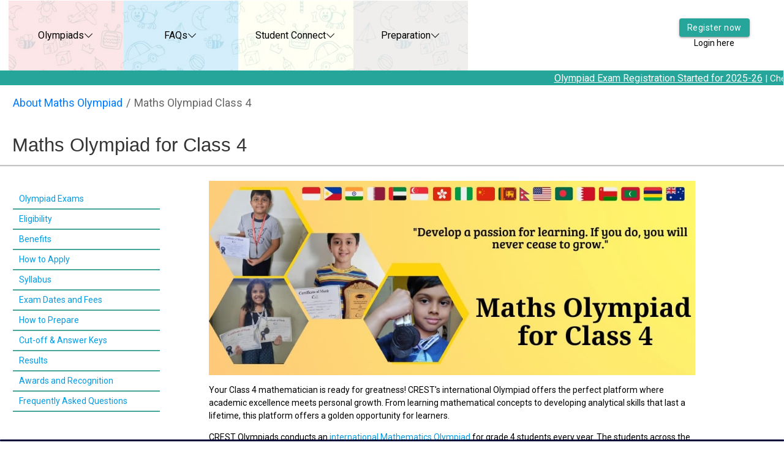

--- FILE ---
content_type: text/html; charset=UTF-8
request_url: https://www.crestolympiads.com/maths-olympiad-cmo/class-4
body_size: 19424
content:
<link rel="stylesheet" href="https://www.crestolympiads.com/assets/css/breadcrumb.css">

<!DOCTYPE html>
<html lang="en">
    <head>
        <!-- Global site tag (gtag.js) - Google Analytics -->
        <script async src="https://www.googletagmanager.com/gtag/js?id=UA-119742610-1"></script>
        <script src="https://code.jquery.com/jquery-3.6.0.min.js"></script>

        <script>
            window.dataLayer = window.dataLayer || [];
            function gtag() {
                dataLayer.push(arguments);
            }
            gtag('js', new Date());
            gtag('config', 'AW-752306966');
            gtag('config', 'UA-119742610-1');
            gtag('config', 'G-847ST2XKTD');

        </script>
	<script type="module" src="https://www.crestolympiads.com/assets/js/firebase.js" defer></script>
    <script type="text/javascript">
            var options = {};
        </script>


        <script>
            gtag('event', 'page_view', {
                'send_to': 'AW-752306966',
                'items': [{
                        'id': 'replace with value',
                        'location_id': 'replace with value',
                        'google_business_vertical': 'education'
                    }]
            });
        </script>

        <meta charset="utf-8">
        <meta http-equiv="X-UA-Compatible" content="IE=edge">
        <meta name="viewport" content="width=device-width, initial-scale=1">
        <meta name="keywords"
              content="">
        <meta name="description"
              content="Looking for Maths Olympiad Exam for Class 4? Check Maths Olympiad exam date, eligibility, syllabus & pattern, registration process, Preparation Books for class 4.">

        <title>Maths Olympiad for Class 4 - Exam Date, Registration, Syllabus</title>
        
        <meta property="og:url"           content="https://www.crestolympiads.com/maths-olympiad-cmo/class-4" />
        <meta property="og:type"          content="article" />
        <meta property="og:title"         content="Maths Olympiad for Class 4 - Exam Date, Registration, Syllabus" />
        <meta property="og:description"   content="Looking for Maths Olympiad Exam for Class 4? Check Maths Olympiad exam date, eligibility, syllabus & pattern, registration process, Preparation Books for class 4." />
        <meta property="fb:app_id"      content="420034855149688"/>
        <meta property="og:image"         content="https://www.crestolympiads.com/assets/images/favicon.ico"/>

        <!-- Insert this to the head section of your web page. -->

        <meta name="google" value="notranslate">

        <!-- Bootstrap -->
        <link href="https://fonts.googleapis.com/icon?family=Material+Icons" rel="stylesheet">
        <link rel="shortcut icon" href="https://www.crestolympiads.com/assets/images/favicon.ico" type="image/x-icon">

        <!-- <script type="text/javascript" src="https://www.crestolympiads.com/assets/js/jquery-3.2.1.js"></script> -->
        <script defer src="https://www.crestolympiads.com/assets/js/materialize.min.js"></script>

        <link rel="stylesheet" href="https://www.crestolympiads.com/assets/css/materialize.min.css">
        <link rel="stylesheet" href="https://www.crestolympiads.com/assets/css/animate.min.css">
        <script type="text/javascript" src="https://www.crestolympiads.com/assets/js/common_functions.js" defer></script>

        <script type="text/javascript">
            /* First CSS File */
            var giftofspeed = document.createElement('link');
            giftofspeed.rel = 'stylesheet';
            giftofspeed.href = 'https://www.crestolympiads.com/assets/css/font-awesome.css';
            giftofspeed.type = 'text/css';
            var godefer = document.getElementsByTagName('link')[0];
            godefer.parentNode.insertBefore(giftofspeed, godefer);

            /* Second CSS File */
            var giftofspeed2 = document.createElement('link');
            giftofspeed2.rel = 'stylesheet';
            giftofspeed2.href = 'https://www.crestolympiads.com/assets/css/theme.css';
            giftofspeed2.type = 'text/css';
            var godefer2 = document.getElementsByTagName('link')[0];
            godefer2.parentNode.insertBefore(giftofspeed2, godefer2);

            /* Second CSS File */
            var giftofspeed4 = document.createElement('link');
            giftofspeed4.rel = 'stylesheet';
            giftofspeed4.href = 'https://www.crestolympiads.com/assets/css/homePageSlider.css';
            giftofspeed4.type = 'text/css';
            var godefer4 = document.getElementsByTagName('link')[0];
            godefer4.parentNode.insertBefore(giftofspeed4, godefer4);

        </script>

        <noscript>
        <link href="https://www.crestolympiads.com/assets/css/font-awesome.css" rel="stylesheet">
        <link rel="stylesheet" type="text/css" href="https://www.crestolympiads.com/assets/css/homePageSlider.css" />
        </noscript>

        <!-- New Header CSS-->
        <link href='https://fonts.googleapis.com/css?family=Roboto' rel='stylesheet' type='text/css'>
        <link rel="stylesheet" href="https://cdn.jsdelivr.net/npm/bootstrap-icons@1.8.3/font/bootstrap-icons.css">
        <link rel="stylesheet" type="text/css" href="https://www.crestolympiads.com/assets/css/crest_new.css" />
        <link rel="stylesheet" type="text/css" href="https://www.crestolympiads.com/assets/css/style_new.css" />

                   
            <link rel="canonical" href="https://www.crestolympiads.com/maths-olympiad-cmo/class-4" />
        

        <script type="text/javascript">
$(document).ready(function () {
    var currentlyOpenDropdown = null;

    // Apply class for medium icons if viewport is larger than 768px
    if ($(window).width() > 768) {
        $(".fixediconstop li a i").addClass("medium");
    }

    // Initialize dropdowns with options
    $(".dropdown-trigger").dropdown({
        coverTrigger: false,
        onOpenStart: function (el) {
            // Close previously opened dropdown
            if (currentlyOpenDropdown && currentlyOpenDropdown !== el) {
                M.Dropdown.getInstance(currentlyOpenDropdown).close();
            }
            currentlyOpenDropdown = el;
        }
    });

    // Initialize Tap Target if not previously shown
    if (!sessionStorage.getItem("showTaptarget")) {
        sessionStorage.setItem("showTaptarget", true);
        $('.tap-target').tapTarget();
        $(".tap-target").tapTarget('open');
    }

    // Initialize Floating Action Button
    $('.fixed-action-btn').floatingActionButton({
        direction: 'top',
        hoverEnabled: false
    });

    // Initialize Tooltips
    $('.tooltipped').tooltip();

    // Toggle active class for #other-menu
    $("#other-menu").on("click", function () {
        $(this).parent().toggleClass("active");
    });

    // Initialize side navigation, tabs, select forms, and collapsibles
    $('.sidenav').sidenav();
    $('.tabs').tabs();
    $('select').formSelect();
    $('.collapsible').collapsible();

    // Handle clicks on navigation items
    $("#nav-mobile li a").each(function () {
        $(this).on("click", function () {
            var parent = $(this).parent();
            var target = $(this).data('target');

            if ($(target).hasClass("active")) {
                $("#nav-mobile li").removeClass("active");
                $(".hide_this_div").removeClass('active');
            } else {
                $("#nav-mobile li").removeClass("active");
                parent.addClass("active");
                $(".hide_this_div").removeClass('active');
                $(target).addClass("active");
            }
        });
    });

    // Hide divs when clicking on .hidden_div links
    $(".hidden_div a").on("click", function () {
        $(".hide_this_div").removeClass('active');
    });

    // Sticky navigation and div on scroll
    $(window).scroll(function () {
        if ($(this).scrollTop() > 200) {
            $('nav.nav-extended').addClass("sticky");
            $('div.hidden_div').addClass("sticky");
        } else {
            $('nav.nav-extended').removeClass("sticky");
            $('div.hidden_div').removeClass("sticky");
        }
    });

    // Hide dropdowns and active states when clicking outside
    $(document).on('click', function (e) {
        if (!$(e.target).closest('#nav-mobile li, .hide_this_div').length) {
            $("#nav-mobile li").removeClass("active");
            $(".hide_this_div").removeClass('active');
        }
    });

    // Handle responsive adjustments
    $(window).resize(function () {
        if ($(window).width() > 768) {
            $(".fixediconstop li a i").addClass("medium");
        } else {
            $(".fixediconstop li a i").removeClass("medium");
        }
    });
});

        </script>

    

        <script type="application/ld+json">
        {
        "@context": "https://schema.org",
        "@type": "LocalBusiness",
        "name": "CREST Olympiads",
        "image": "https://www.crestolympiads.com/assets/images/logo/logo.png",
        "@id": "",
        "url": "https://www.crestolympiads.com/",
        "telephone": "9818294134",
        "address": {
        "@type": "PostalAddress",
        "streetAddress": "Office No. 234, Spaze iTech Park, Tower-B2, 2nd Floor, Sohna - Gurgaon Rd, Sector 49",
        "addressLocality": "Gurgaon",
        "postalCode": "122018",
        "addressCountry": "IN"
        },
        "geo": {
        "@type": "GeoCoordinates",
        "latitude": 28.413390,
        "longitude": 77.044717
        },
        "openingHoursSpecification": {
        "@type": "OpeningHoursSpecification",
        "dayOfWeek": [
        "Monday",
        "Tuesday",
        "Wednesday",
        "Thursday",
        "Friday",
        "Saturday"
        ],
        "opens": "09:00",
        "closes": "19:30"
        }
        }
    </script>

    <script type="application/ld+json">
        {
        "@context": "https://schema.org",
        "@type": "EducationalOrganization",
        "name": "CREST Olympiads",
        "url": "https://www.crestolympiads.com/",
        "logo": "https://www.crestolympiads.com/assets/images/logo/logo.png",
        "contactPoint": {
        "@type": "ContactPoint",
        "telephone": "9818294134",
        "contactType": "customer service",
        "areaServed": "IN",
        "availableLanguage": ["en","Hindi"]
        },
        "sameAs": [
        "https://www.facebook.com/crestolympiads/",
        "https://twitter.com/crestolympiads",
        "https://www.linkedin.com/company/crestolympiads/"
        ]
        }
    </script>


    <!-- Google Tag Manager -->
<script>(function(w,d,s,l,i){w[l]=w[l]||[];w[l].push({'gtm.start':
new Date().getTime(),event:'gtm.js'});var f=d.getElementsByTagName(s)[0],
j=d.createElement(s),dl=l!='dataLayer'?'&l='+l:'';j.async=true;j.src=
'https://www.googletagmanager.com/gtm.js?id='+i+dl;f.parentNode.insertBefore(j,f);
})(window,document,'script','dataLayer','GTM-NHH8L8H');</script>
<!-- End Google Tag Manager -->

<!-- Google tag (gtag.js) -->
<script async src="https://www.googletagmanager.com/gtag/js?id=G-847ST2XKTD"></script>

<script>
document.addEventListener('DOMContentLoaded', function() {
  setTimeout(function() {
    // Insert FB Pixel script dynamically
    var fbScript = document.createElement('script');
    fbScript.src = 'https://connect.facebook.net/en_US/fbevents.js';
    fbScript.async = true;
    document.head.appendChild(fbScript);

    // Optional: Initialize FB Pixel after loading
    fbScript.onload = function() {
      fbq('init', '1415375065337599');
      fbq('track', 'PageView');
    };
  }, 3000); // Delay in milliseconds (3 seconds)
});
</script>
<noscript>
  <img height="1" width="1" style="display:none"
       src="https://www.facebook.com/tr?id=1415375065337599&ev=PageView&noscript=1"/>
</noscript>

</head>
<body>
    <!-- Google Tag Manager (noscript) -->
    <noscript><iframe src="https://www.googletagmanager.com/ns.html?id=GTM-MZXV2MG"
                      height="0" width="0" style="display:none;visibility:hidden"></iframe></noscript>

                      <div class="navbar navbar-fixed navbar-expand">
        <div class="row container-fluid">
            <!-- Brand and toggle get grouped for better mobile display -->
            <div class="navbar-header">
                <ul class="hide-on-large-only hide-on-extra-large-only">
                    <li class="dropdown">
                        <button type="button" class="dropdown-toggle mobile-navbar-toggle" data-toggle="collapse" data-target="#crest-navbar-collapsible" aria-expanded="false" aria-controls="crest-navbar-collapsible">
                            <span class="sr-only">Toggle navigation</span>
                            <span class="icon-bar"></span>
                            <span class="icon-bar"></span>
                            <span class="icon-bar"></span>
                        </button>
                    </li>
                </ul>
                <a href="https://www.crestolympiads.com/" class="navbar-brand"><img class="crest-logo" src="https://www.crestolympiads.com/assets/images/new-images/crest_logo.png" alt="CREST Olympiads logo"></a>
            </div>
            <pre style="display: none;">
                            </pre>
            <!-- Collect the nav links, forms, and other content for toggling -->
            <div class="collapse navbar-collapse" id="crest-navbar-collapsible">
                <ul class="navbar-nav">
                    <li class="dropdown bg-light-coral">
                        <a class="dropdown-toggle" data-toggle="dropdown" aria-haspopup="true" aria-expanded="true" id="olympiadsdropdown" href="#">Olympiads <i class="bi bi-chevron-down"></i></a>
                        <ul class="dropdown-menu" aria-labelledby="olympiadsdropdown">
                            <li class="dropdown" id="CMOdropDown"><a class="dropdown-toggle" data-toggle="dropdown" aria-haspopup="true" aria-expanded="true" id="dropDownCMO" href="#">CREST Mathematics Olympiad (CMO) <i class="bi bi-caret-right-fill"></i></a><ul class="dropdown-menu dropdown-submenu" aria-labelledby="dropDownCMO"><li><a href="https://www.crestolympiads.com/maths-olympiad-cmo">CREST Mathematics Olympiad (CMO)</a></li><li><a href="https://www.crestolympiads.com/maths-olympiad-cmo/class-0">Class KG</a></li><li><a href="https://www.crestolympiads.com/maths-olympiad-cmo/class-1">Class 1</a></li><li><a href="https://www.crestolympiads.com/maths-olympiad-cmo/class-2">Class 2</a></li><li><a href="https://www.crestolympiads.com/maths-olympiad-cmo/class-3">Class 3</a></li><li><a href="https://www.crestolympiads.com/maths-olympiad-cmo/class-4">Class 4</a></li><li><a href="https://www.crestolympiads.com/maths-olympiad-cmo/class-5">Class 5</a></li><li><a href="https://www.crestolympiads.com/maths-olympiad-cmo/class-6">Class 6</a></li><li><a href="https://www.crestolympiads.com/maths-olympiad-cmo/class-7">Class 7</a></li><li><a href="https://www.crestolympiads.com/maths-olympiad-cmo/class-8">Class 8</a></li><li><a href="https://www.crestolympiads.com/maths-olympiad-cmo/class-9">Class 9</a></li><li><a href="https://www.crestolympiads.com/maths-olympiad-cmo/class-10">Class 10</a></li></ul></li><li class="dropdown" id="CSOdropDown"><a class="dropdown-toggle" data-toggle="dropdown" aria-haspopup="true" aria-expanded="true" id="dropDownCSO" href="#">CREST Science Olympiad (CSO) <i class="bi bi-caret-right-fill"></i></a><ul class="dropdown-menu dropdown-submenu" aria-labelledby="dropDownCSO"><li><a href="https://www.crestolympiads.com/science-olympiad-cso">CREST Science Olympiad (CSO)</a></li><li><a href="https://www.crestolympiads.com/science-olympiad-cso/class-0">Class KG</a></li><li><a href="https://www.crestolympiads.com/science-olympiad-cso/class-1">Class 1</a></li><li><a href="https://www.crestolympiads.com/science-olympiad-cso/class-2">Class 2</a></li><li><a href="https://www.crestolympiads.com/science-olympiad-cso/class-3">Class 3</a></li><li><a href="https://www.crestolympiads.com/science-olympiad-cso/class-4">Class 4</a></li><li><a href="https://www.crestolympiads.com/science-olympiad-cso/class-5">Class 5</a></li><li><a href="https://www.crestolympiads.com/science-olympiad-cso/class-6">Class 6</a></li><li><a href="https://www.crestolympiads.com/science-olympiad-cso/class-7">Class 7</a></li><li><a href="https://www.crestolympiads.com/science-olympiad-cso/class-8">Class 8</a></li><li><a href="https://www.crestolympiads.com/science-olympiad-cso/class-9">Class 9</a></li><li><a href="https://www.crestolympiads.com/science-olympiad-cso/class-10">Class 10</a></li></ul></li><li class="dropdown" id="CEOdropDown"><a class="dropdown-toggle" data-toggle="dropdown" aria-haspopup="true" aria-expanded="true" id="dropDownCEO" href="#">CREST English Olympiad (CEO) <i class="bi bi-caret-right-fill"></i></a><ul class="dropdown-menu dropdown-submenu" aria-labelledby="dropDownCEO"><li><a href="https://www.crestolympiads.com/english-olympiad-ceo">CREST English Olympiad (CEO)</a></li><li><a href="https://www.crestolympiads.com/english-olympiad-ceo/class-0">Class KG</a></li><li><a href="https://www.crestolympiads.com/english-olympiad-ceo/class-1">Class 1</a></li><li><a href="https://www.crestolympiads.com/english-olympiad-ceo/class-2">Class 2</a></li><li><a href="https://www.crestolympiads.com/english-olympiad-ceo/class-3">Class 3</a></li><li><a href="https://www.crestolympiads.com/english-olympiad-ceo/class-4">Class 4</a></li><li><a href="https://www.crestolympiads.com/english-olympiad-ceo/class-5">Class 5</a></li><li><a href="https://www.crestolympiads.com/english-olympiad-ceo/class-6">Class 6</a></li><li><a href="https://www.crestolympiads.com/english-olympiad-ceo/class-7">Class 7</a></li><li><a href="https://www.crestolympiads.com/english-olympiad-ceo/class-8">Class 8</a></li><li><a href="https://www.crestolympiads.com/english-olympiad-ceo/class-9">Class 9</a></li><li><a href="https://www.crestolympiads.com/english-olympiad-ceo/class-10">Class 10</a></li></ul></li><li class="dropdown" id="CROdropDown"><a class="dropdown-toggle" data-toggle="dropdown" aria-haspopup="true" aria-expanded="true" id="dropDownCRO" href="#">CREST Reasoning Olympiad (CRO) <i class="bi bi-caret-right-fill"></i></a><ul class="dropdown-menu dropdown-submenu" aria-labelledby="dropDownCRO"><li><a href="https://www.crestolympiads.com/reasoning-olympiad-cro">CREST Reasoning Olympiad (CRO)</a></li><li><a href="https://www.crestolympiads.com/reasoning-olympiad-cro/class-1">Class 1</a></li><li><a href="https://www.crestolympiads.com/reasoning-olympiad-cro/class-2">Class 2</a></li><li><a href="https://www.crestolympiads.com/reasoning-olympiad-cro/class-3">Class 3</a></li><li><a href="https://www.crestolympiads.com/reasoning-olympiad-cro/class-4">Class 4</a></li><li><a href="https://www.crestolympiads.com/reasoning-olympiad-cro/class-5">Class 5</a></li><li><a href="https://www.crestolympiads.com/reasoning-olympiad-cro/class-6">Class 6</a></li><li><a href="https://www.crestolympiads.com/reasoning-olympiad-cro/class-7">Class 7</a></li><li><a href="https://www.crestolympiads.com/reasoning-olympiad-cro/class-8">Class 8</a></li><li><a href="https://www.crestolympiads.com/reasoning-olympiad-cro/class-9">Class 9</a></li><li><a href="https://www.crestolympiads.com/reasoning-olympiad-cro/class-10">Class 10</a></li></ul></li><li class="dropdown" id="CCOdropDown"><a class="dropdown-toggle" data-toggle="dropdown" aria-haspopup="true" aria-expanded="true" id="dropDownCCO" href="#">CREST Cyber Olympiad (CCO) <i class="bi bi-caret-right-fill"></i></a><ul class="dropdown-menu dropdown-submenu" aria-labelledby="dropDownCCO"><li><a href="https://www.crestolympiads.com/cyber-olympiad-cco">CREST Cyber Olympiad (CCO)</a></li><li><a href="https://www.crestolympiads.com/cyber-olympiad-cco/class-1">Class 1</a></li><li><a href="https://www.crestolympiads.com/cyber-olympiad-cco/class-2">Class 2</a></li><li><a href="https://www.crestolympiads.com/cyber-olympiad-cco/class-3">Class 3</a></li><li><a href="https://www.crestolympiads.com/cyber-olympiad-cco/class-4">Class 4</a></li><li><a href="https://www.crestolympiads.com/cyber-olympiad-cco/class-5">Class 5</a></li><li><a href="https://www.crestolympiads.com/cyber-olympiad-cco/class-6">Class 6</a></li><li><a href="https://www.crestolympiads.com/cyber-olympiad-cco/class-7">Class 7</a></li><li><a href="https://www.crestolympiads.com/cyber-olympiad-cco/class-8">Class 8</a></li><li><a href="https://www.crestolympiads.com/cyber-olympiad-cco/class-9">Class 9</a></li><li><a href="https://www.crestolympiads.com/cyber-olympiad-cco/class-10">Class 10</a></li></ul></li><li class="dropdown" id="CMMOdropDown"><a class="dropdown-toggle" data-toggle="dropdown" aria-haspopup="true" aria-expanded="true" id="dropDownCMMO" href="#">CREST Mental Maths Olympiad (CMMO) <i class="bi bi-caret-right-fill"></i></a><ul class="dropdown-menu dropdown-submenu" aria-labelledby="dropDownCMMO"><li><a href="https://www.crestolympiads.com/mental-maths-mmo">CREST Mental Maths Olympiad (CMMO)</a></li><li><a href="https://www.crestolympiads.com/mental-maths-mmo/class-0">Class KG</a></li><li><a href="https://www.crestolympiads.com/mental-maths-mmo/class-1">Class 1</a></li><li><a href="https://www.crestolympiads.com/mental-maths-mmo/class-2">Class 2</a></li><li><a href="https://www.crestolympiads.com/mental-maths-mmo/class-3">Class 3</a></li><li><a href="https://www.crestolympiads.com/mental-maths-mmo/class-4">Class 4</a></li><li><a href="https://www.crestolympiads.com/mental-maths-mmo/class-5">Class 5</a></li><li><a href="https://www.crestolympiads.com/mental-maths-mmo/class-6">Class 6</a></li><li><a href="https://www.crestolympiads.com/mental-maths-mmo/class-7">Class 7</a></li><li><a href="https://www.crestolympiads.com/mental-maths-mmo/class-8">Class 8</a></li><li><a href="https://www.crestolympiads.com/mental-maths-mmo/class-9">Class 9</a></li><li><a href="https://www.crestolympiads.com/mental-maths-mmo/class-10">Class 10</a></li><li><a href="https://www.crestolympiads.com/mental-maths-mmo/class-11">Class 11</a></li><li><a href="https://www.crestolympiads.com/mental-maths-mmo/class-12">Class 12</a></li></ul></li><li class="dropdown" id="IGWOdropDown"><a class="dropdown-toggle" data-toggle="dropdown" aria-haspopup="true" aria-expanded="true" id="dropDownIGWO" href="#">International Green Warrior Olympiad (IGWO) <i class="bi bi-caret-right-fill"></i></a><ul class="dropdown-menu dropdown-submenu" aria-labelledby="dropDownIGWO"><li><a href="https://www.crestolympiads.com/green-olympiad-gwo">International Green Warrior Olympiad (IGWO)</a></li><li><a href="https://www.crestolympiads.com/green-olympiad-gwo/class-1">Class 1</a></li><li><a href="https://www.crestolympiads.com/green-olympiad-gwo/class-2">Class 2</a></li><li><a href="https://www.crestolympiads.com/green-olympiad-gwo/class-3">Class 3</a></li><li><a href="https://www.crestolympiads.com/green-olympiad-gwo/class-4">Class 4</a></li><li><a href="https://www.crestolympiads.com/green-olympiad-gwo/class-5">Class 5</a></li><li><a href="https://www.crestolympiads.com/green-olympiad-gwo/class-6">Class 6</a></li><li><a href="https://www.crestolympiads.com/green-olympiad-gwo/class-7">Class 7</a></li><li><a href="https://www.crestolympiads.com/green-olympiad-gwo/class-8">Class 8</a></li><li><a href="https://www.crestolympiads.com/green-olympiad-gwo/class-9">Class 9</a></li><li><a href="https://www.crestolympiads.com/green-olympiad-gwo/class-10">Class 10</a></li></ul></li><li class="dropdown" id="CIDOdropDown"><a class="dropdown-toggle" data-toggle="dropdown" aria-haspopup="true" aria-expanded="true" id="dropDownCIDO" href="#">CREST International Drawing Olympiad (CIDO) <i class="bi bi-caret-right-fill"></i></a><ul class="dropdown-menu dropdown-submenu" aria-labelledby="dropDownCIDO"><li><a href="https://www.crestolympiads.com/drawing-olympiad-cido">CREST International Drawing Olympiad (CIDO)</a></li><li><a href="https://www.crestolympiads.com/drawing-olympiad-cido/class-0">Class KG</a></li><li><a href="https://www.crestolympiads.com/drawing-olympiad-cido/class-1">Class 1</a></li><li><a href="https://www.crestolympiads.com/drawing-olympiad-cido/class-2">Class 2</a></li><li><a href="https://www.crestolympiads.com/drawing-olympiad-cido/class-3">Class 3</a></li><li><a href="https://www.crestolympiads.com/drawing-olympiad-cido/class-4">Class 4</a></li><li><a href="https://www.crestolympiads.com/drawing-olympiad-cido/class-5">Class 5</a></li><li><a href="https://www.crestolympiads.com/drawing-olympiad-cido/class-6">Class 6</a></li><li><a href="https://www.crestolympiads.com/drawing-olympiad-cido/class-7">Class 7</a></li><li><a href="https://www.crestolympiads.com/drawing-olympiad-cido/class-8">Class 8</a></li><li><a href="https://www.crestolympiads.com/drawing-olympiad-cido/class-9">Class 9</a></li><li><a href="https://www.crestolympiads.com/drawing-olympiad-cido/class-10">Class 10</a></li></ul></li><li class="dropdown" id="CSBdropDown"><a class="dropdown-toggle" data-toggle="dropdown" aria-haspopup="true" aria-expanded="true" id="dropDownCSB" href="#">CREST International Spell Bee Summer (CSB) <i class="bi bi-caret-right-fill"></i></a><ul class="dropdown-menu dropdown-submenu" aria-labelledby="dropDownCSB"><li><a href="https://www.crestolympiads.com/spellbee-summer-csb">CREST International Spell Bee Summer (CSB)</a></li><li><a href="https://www.crestolympiads.com/spellbee-summer-csb/class-0">Class KG</a></li><li><a href="https://www.crestolympiads.com/spellbee-summer-csb/class-1">Class 1</a></li><li><a href="https://www.crestolympiads.com/spellbee-summer-csb/class-2">Class 2</a></li><li><a href="https://www.crestolympiads.com/spellbee-summer-csb/class-3">Class 3</a></li><li><a href="https://www.crestolympiads.com/spellbee-summer-csb/class-4">Class 4</a></li><li><a href="https://www.crestolympiads.com/spellbee-summer-csb/class-5">Class 5</a></li><li><a href="https://www.crestolympiads.com/spellbee-summer-csb/class-6">Class 6</a></li><li><a href="https://www.crestolympiads.com/spellbee-summer-csb/class-7">Class 7</a></li><li><a href="https://www.crestolympiads.com/spellbee-summer-csb/class-8">Class 8</a></li></ul></li><li class="dropdown" id="CSBWdropDown"><a class="dropdown-toggle" data-toggle="dropdown" aria-haspopup="true" aria-expanded="true" id="dropDownCSBW" href="#">CREST International Spell Bee Winter (CSBW) <i class="bi bi-caret-right-fill"></i></a><ul class="dropdown-menu dropdown-submenu" aria-labelledby="dropDownCSBW"><li><a href="https://www.crestolympiads.com/spellbee-winter-csbw">CREST International Spell Bee Winter (CSBW)</a></li><li><a href="https://www.crestolympiads.com/spellbee-winter-csbw/class-0">Class KG</a></li><li><a href="https://www.crestolympiads.com/spellbee-winter-csbw/class-1">Class 1</a></li><li><a href="https://www.crestolympiads.com/spellbee-winter-csbw/class-2">Class 2</a></li><li><a href="https://www.crestolympiads.com/spellbee-winter-csbw/class-3">Class 3</a></li><li><a href="https://www.crestolympiads.com/spellbee-winter-csbw/class-4">Class 4</a></li><li><a href="https://www.crestolympiads.com/spellbee-winter-csbw/class-5">Class 5</a></li><li><a href="https://www.crestolympiads.com/spellbee-winter-csbw/class-6">Class 6</a></li><li><a href="https://www.crestolympiads.com/spellbee-winter-csbw/class-7">Class 7</a></li><li><a href="https://www.crestolympiads.com/spellbee-winter-csbw/class-8">Class 8</a></li></ul></li>                            <li class="dropdown">
                                <a class="dropdown-toggle" data-toggle="dropdown" aria-haspopup="true" aria-expanded="true" id="dropDownClassWise" href="#">International Teacher Olympiads<i class="bi bi-caret-right-fill"></i></a>
                                <ul class="dropdown-menu dropdown-submenu" aria-labelledby="dropDownClassWise">
                                    <li><a href="https://www.crestolympiads.com/teacher-olympiads">International Teacher Olympiads</a></li>
                                    <li><a href="https://www.crestolympiads.com/teacher-mathematics-olympiad">Teacher Mathematics Olympiad</a></li>
                                    <li><a href="https://www.crestolympiads.com/teacher-science-olympiad">Teacher Science Olympiad</a></li>
							        <li><a href="https://www.crestolympiads.com/teacher-english-olympiad">Teacher English Olympiad</a></li>
							        <li><a href="https://www.crestolympiads.com/teacher-reasoning-olympiad">Teacher Reasoning Olympiad</a></li>
                                </ul>
                            </li>

                            <li class="dropdown">
                                <a class="dropdown-toggle" data-toggle="dropdown" aria-haspopup="true" aria-expanded="true" id="dropDownClassWise" href="#">Class wise <i class="bi bi-caret-right-fill"></i></a>
                                <ul class="dropdown-menu dropdown-submenu movetotop" aria-labelledby="dropDownClassWise">
                                    <li><a href="https://www.crestolympiads.com/class-0">Class KG</a></li><li><a href=https://www.crestolympiads.com/class-1>Class 1</a></li><li><a href=https://www.crestolympiads.com/class-2>Class 2</a></li><li><a href=https://www.crestolympiads.com/class-3>Class 3</a></li><li><a href=https://www.crestolympiads.com/class-4>Class 4</a></li><li><a href=https://www.crestolympiads.com/class-5>Class 5</a></li><li><a href=https://www.crestolympiads.com/class-6>Class 6</a></li><li><a href=https://www.crestolympiads.com/class-7>Class 7</a></li><li><a href=https://www.crestolympiads.com/class-8>Class 8</a></li><li><a href=https://www.crestolympiads.com/class-9>Class 9</a></li><li><a href=https://www.crestolympiads.com/class-10>Class 10</a></li>
                                </ul>
                            </li>
                            <!--  submenu || -->
                        </ul>
                    </li>
                    <li class="dropdown bg-light-moonstone">
                        <a class="dropdown-toggle" data-toggle="dropdown" href="#">FAQs<i class="bi bi-chevron-down"></i></a>
                        <ul class="dropdown-menu">
                            <li><a href="https://www.crestolympiads.com/faqs">FAQs</a></li>
                            <li><a href="https://www.crestolympiads.com/exam-schedule">Exam Dates</a></li>
                            <li><a href="https://www.crestolympiads.com/syllabus">Exam Syllabus</a></li>
							<li><a href="https://www.crestolympiads.com/sample-papers">Sample Papers</a></li>
                            <li><a href="https://www.crestolympiads.com/previous-year">Previous Year Papers</a></li>
							<li><a href="https://www.crestolympiads.com/marking-scheme">Marking Scheme</a></li>
							<li><a href="https://www.crestolympiads.com/cut-off-and-rankings">Cut-Offs & Ranking Criteria</a></li>
                            <li><a href="https://www.crestolympiads.com/awards">Awards & Recognition</a></li>
                            <li><a href="https://www.crestolympiads.com/subject-rankers">Subject Rankers</a></li>
                            <li><a href="https://www.crestolympiads.com/subject-cutoff">Subject Cut-Off</a></li>
                            <li><a href="https://www.crestolympiads.com/zone-definition">Zone Definition</a></li>
                            <li><a href="https://www.crestolympiads.com/contact-us">Contact Us</a></li>
                        </ul>
                    </li>
                    <li class="dropdown bg-light-paleyellow">
                        <a class="dropdown-toggle" data-toggle="dropdown" href="#">Student Connect<i class="bi bi-chevron-down"></i></a>
                        <ul class="dropdown-menu">
                        <li><a href="https://www.crestolympiads.com/green-warriors" target="_blank">Green Warrior Initiatives</a></li>
                            <li><a href="https://www.crestolympiads.com/achievers">Interviews</a></li>
                            <li><a href="https://www.crestolympiads.com/achievers-videos">Videos</a></li>
                            <li><a href="https://www.crestolympiads.com/gallery">Rankholder's Gallery</a></li>
                            <li><a href="https://www.crestolympiads.com/testimonials">Testimonials</a></li>
                            <li><a href="https://www.crestolympiads.com/blog">Olympiad Exam Blog</a></li>
                            <li><a href="https://whatsapp.com/channel/0029Va5lDjIBFLgOMK7RZk2W" target="_blank">WhatsApp Channel</a></li>
                            <li><a href="https://www.crestolympiads.com/contact-us">Contact Us</a></li>

                        </ul>
                    </li>
                    <li class="dropdown bg-light-timberwolf">
                        <a class="dropdown-toggle" data-toggle="dropdown" href="#">Preparation<i class="bi bi-chevron-down"></i></a>
                        
                            <ul class="dropdown-menu">
                                <li><a href="https://www.crestolympiads.com/olympiad-books">Olympiad Books</a></li>
                                <li><a href="https://www.olympiadsuccess.com/live/batch-fee" target="_blank">Live Classes</a></li>
                                <li class="dropdown">
                                    <a class="dropdown-toggle" data-toggle="dropdown" aria-haspopup="true" aria-expanded="true" id="dropDownClassWise" href="#">Free Prep Guides<i class="bi bi-caret-right-fill"></i></a>
                                    <ul class="dropdown-menu dropdown-submenu" aria-labelledby="dropDownClassWise">
									<li><a href="https://www.crestolympiads.com/maths-olympiad-preparation-class-1">CREST Mathematics Olympiad (CMO)</a></li>
									<li><a href="https://www.crestolympiads.com/science-olympiad-preparation-class-1">CREST Science Olympiad (CSO)</a></li>
									<li><a href="https://www.crestolympiads.com/english-olympiad-preparation-class-1">CREST English Olympiad (CEO)</a></li>
                                    <li><a href="https://www.crestolympiads.com/summer-spellbee-words-class-1">CREST Intl Spell Bee - Summer (CSB)</a></li>
                                    <li><a href="https://www.crestolympiads.com/winter-spellbee-words-class-1">CREST Intl Spell Bee - Winter (CSBW)</a></li>
									<li><a href="https://www.crestolympiads.com/mental-maths-preparation-class-1">Mental Mathematics Olympiad (CMMO)</a></li>
									<li><a href="https://www.crestolympiads.com/green-olympiad-preparation-class-1">Green Warrior Olympiad (IGWO)</a></li>
                                    </ul>
                                </li>
                                <li class="dropdown">
                                    <a class="dropdown-toggle" data-toggle="dropdown" aria-haspopup="true" aria-expanded="true" id="dropDownClassWise" href="#">Free Downloadable Worksheets<i class="bi bi-caret-right-fill"></i></a>
                                    <ul class="dropdown-menu dropdown-submenu" aria-labelledby="dropDownClassWise">
									<li><a href="https://www.crestolympiads.com/maths-olympiad-worksheets-class-1">CREST Mathematics Olympiad (CMO)</a></li>
									<li><a href="https://www.crestolympiads.com/science-olympiad-worksheets-class-1">CREST Science Olympiad (CSO)</a></li>
									<li><a href="https://www.crestolympiads.com/english-olympiad-worksheets-class-1">CREST English Olympiad (CEO)</a></li>
									<li><a href="https://www.crestolympiads.com/mental-maths-worksheets-class-1">Mental Mathematics Olympiad (CMMO)</a></li>
                                    </ul>
                                </li>

                            </ul>
<li class="hide-on-large-only hide-on-extra-large-only"><a href="https://www.crestolympiads.com/ftuser/quizzes">Free Trial</a></li>
                    <li class="hide-on-large-only hide-on-extra-large-only"><a href="https://www.crestolympiads.com/register-school">School Registration</a></li>
                    <li class="hide-on-large-only hide-on-extra-large-only"><a href="https://www.crestolympiads.com/co-ordinator">Become a Coordinator</a></li>
                    
        

                    </li>
                    <li class="dropdown hide-on-large-only hide-on-extra-large-only hide-on-med-and-down">
                        <a class="dropdown-toggle" data-toggle="dropdown" href="#">Explore More<i class="bi bi-chevron-down"></i></a>
                        <ul class="dropdown-menu">
                            <li><a href="https://www.crestolympiads.com/brain-yoga">Brain Yoga</a></li>
                            <li><a href="https://www.crestolympiads.com/blog" target="_blank">Blogs</a></li>
                            <li><a href="https://www.crestolympiads.com/country-wise-olympiads">Country Wise Olympiads</a></li>
                            <li><a href="https://www.crestolympiads.com/contact-us">Contact Us</a></li>
                        </ul>
                    </li>
                </ul>

            </div><!-- /.navbar-collapse -->

                            <ul class="navbar-right registration">
                    <li class="dropdown">
                        <button class="btn" data-toggle="dropdown" role="button" aria-haspopup="true" aria-expanded="false">Register now</button>
                        <ul class="dropdown-menu" style="padding: 0;">
                            <li><a href="https://www.crestolympiads.com/free-trial-registration">Free Trial</a></li>
                            <li><a href="https://www.crestolympiads.com/registration">Student Registration</a></li>
                            <li><a href="https://www.crestolympiads.com/registration">Teacher Registration</a></li>
                            <li><a href="https://www.crestolympiads.com/register-school">School Registration</a></li>
                            <li><a href="https://www.crestolympiads.com/co-ordinator">Become a Coordinator</a></li>
                            <!-- <li><a href="https://www.crestolympiads.com/olympiads-for-special-needs-kids">Special Needs Kids</a></li> -->
                        </ul>
                    </li>
                    <li><a href="https://www.crestolympiads.com/login">Login here</a></li>

                </ul>

        </div><!-- /.container-fluid -->


        <div class="marquee"> <!-- Registration started for CEO, CMO, CSO, CRO, CCO, CSB and CSBW <a href="https://www.crestolympiads.com/registration">Register here</a> | Looking for Overall Development Program? <a href="https://www.olympiadsuccess.com/schoolplus" target="_blank">Visit here</a> |
            Check CEO Sample Papers <a href="https://www.crestolympiads.com/ceo-sample-papers">here</a> | Check CSO Sample Papers <a href="https://www.crestolympiads.com/cso-sample-papers">here</a> | Check CMO Sample Papers <a href="https://www.crestolympiads.com/cmo-sample-papers">here</a> | See Marking Scheme <a href="https://www.crestolympiads.com/marking-scheme">here</a> | <a href="https://www.crestolympiads.com/faqs">Frequently Asked Questions (FAQs)</a> | Buy Practice Papers for CREST Olympiads <a href="https://www.olympiadsuccess.com/buy/crest-olympiads" target="_blank">here</a> | Enhance your preparation by <a href="https://www.crestolympiads.com/buy-workbook" target="_blank">CREST Olympiads Workbooks</a> --> <a href="https://www.crestolympiads.com/registration">Olympiad Exam Registration Started for 2025-26</a> | Check 2025-26 <a href="https://www.crestolympiads.com/exam-schedule">Olympiad Exam Dates</a> | Join our <a href="https://whatsapp.com/channel/0029Va5lDjIBFLgOMK7RZk2W" target="_blank">WhatsApp Channel</a> for Exam Updates | Buy 2025-26 Olympiad books <a href="https://www.crestolympiads.com/olympiad-books">here</a> | Download Free <a href="https://www.crestolympiads.com/maths-olympiad-worksheets-class-1">Maths Olympiad Printable Worksheets</a> | Download Free <a href="https://www.crestolympiads.com/science-olympiad-worksheets-class-1">Science Olympiad Printable Worksheets</a> | Download Free <a href="https://www.crestolympiads.com/english-olympiad-worksheets-class-1">English Olympiad Printable Worksheets</a> <!-- | <a href="https://www.crestolympiads.com/about-us">CREST Olympiads</a> recognized as Most Innovative Olympiad Exam | <a href="https://www.crestolympiads.com/registration" target="_blank">Olympiad Registration</a> Will Close Soon  -->|
            Check <a href="https://www.crestolympiads.com/previous-year">Previous Years Papers</a>
        </div>
    </div>


    


    <ul id="mobile-menu" class="sidenav hide-on-med-and-up">
        <li class="no-padding">
            <ul class="collapsible collapsible-accordion">
                                            <li class="cmo">
                                <div class="collapsible-header">CMO<i class="material-icons right">arrow_drop_down</i></div>
                            </li>
                                                        <li class="cso">
                                <div class="collapsible-header">CSO<i class="material-icons right">arrow_drop_down</i></div>
                            </li>
                                                        <li class="ceo">
                                <div class="collapsible-header">CEO<i class="material-icons right">arrow_drop_down</i></div>
                            </li>
                                                        <li class="cro">
                                <div class="collapsible-header">CRO<i class="material-icons right">arrow_drop_down</i></div>
                            </li>
                                                        <li class="cco">
                                <div class="collapsible-header">CCO<i class="material-icons right">arrow_drop_down</i></div>
                            </li>
                                                        <li class="mmo">
                                <div class="collapsible-header">CMMO<i class="material-icons right">arrow_drop_down</i></div>
                            </li>
                                                        <li class="gwo">
                                <div class="collapsible-header">IGWO<i class="material-icons right">arrow_drop_down</i></div>
                            </li>
                                                        <li class="cido">
                                <div class="collapsible-header">CIDO<i class="material-icons right">arrow_drop_down</i></div>
                            </li>
                                                        <li class="csb">
                                <div class="collapsible-header">CSB<i class="material-icons right">arrow_drop_down</i></div>
                            </li>
                                                        <li class="csbw">
                                <div class="collapsible-header">CSBW<i class="material-icons right">arrow_drop_down</i></div>
                            </li>
                                        </ul>
        </li>
        <li><div class="divider"></div></li>
        <li><a href="https://www.crestolympiads.com/faqs">FAQs</a></li>
        <li><a href="https://www.crestolympiads.com/registration">Individual Registration</a></li>
        <li><a href="https://www.crestolympiads.com/register-school">Register Your School</a></li><li><a href="https://www.crestolympiads.com/exam-schedule">Exam Schedule</a></li>
        <li><a href="https://www.crestolympiads.com/cut-off-and-rankings">Ranking Criteria</a></li>
        <li><a href="https://www.crestolympiads.com/co-ordinator">Become a Co-ordinator</a></li>
        <li><a href="https://www.crestolympiads.com/contact-us">Contact Us</a></li>
    </ul>

            <div class="fixediconstop">
            <ul class="list-unstyled">
                <li>
                    <a class="tooltipped" href="https://www.crestolympiads.com/faqs" title="Frequently Asked Questions" data-position="left" data-tooltip="Frequently Asked Questions">
                        <i class="material-icons">info</i>
                    </a>
                </li>
                <li>
                    <a class="tooltipped" href="https://www.crestolympiads.com/registration" title="Individual Registration"  data-position="left" data-tooltip="Individual Registration">
                        <i class="material-icons">assignment_ind</i>
                    </a>
                </li>
                <li>
                    <a class="tooltipped" href="https://www.crestolympiads.com/register-school" title="School Registration"  data-position="left" data-tooltip="School Registration">
                        <i class="material-icons">account_balance</i>
                    </a>
                </li>
                <li>
                    <a class="tooltipped" href="https://www.crestolympiads.com/olympiad-books" title="Buy Workbooks"  data-position="left" data-tooltip="Buy Workbooks">
                        <i class="fa fa-shopping-cart fa-3x center" aria-hidden="true"></i>
                    </a>
                </li>
                <li>
                    <a class="tooltipped" href="https://www.crestolympiads.com/co-ordinator" title="Become a Co-ordinator"  data-position="left" data-tooltip="Become a Co-ordinator">
                        <i class="material-icons">link</i>
                    </a>
                </li>
                <li>
                    <a class="tooltipped" href="https://www.crestolympiads.com/contact-us" title="Contact Us"  data-position="left" data-tooltip="Contact Us">
                        <i class="material-icons">phone</i>
                    </a>
                </li>
            </ul>
        </div>

    
    
    <script>

        /* 	$().ready(function(){
         if($(window).width()<768){

         alert('You are not allowed to visit this page on mobile.');
         window.location.href = "https://www.crestolympiads.com/";

         }
         }); */
    </script>





    <!--
            <div class="header-container first-container">
                    <nav class="navbar">
                            <div class="container-fluid">
                                    <div class="navbar-header">
                                            <div class="pull-left" style="max-height: 30px;overflow: visible;">
                                            <img class="img-responsive" src="https://www.crestolympiads.com/assets/images/logo/logo_tm.png">
                                            </div>
                                            <button type="button" class="navbar-toggle pull-right" data-toggle="collapse" data-target="#myNavbar">
                                                    <span class="icon-bar"></span>
                                                    <span class="icon-bar"></span>
                                                    <span class="icon-bar"></span>
                                            </button>
                                            <a class="navbar-brand visible-xs-block text-center" style="float: none;" href="#">Crest Olympiads</a>

                                    </div>
                                    <div class="collapse navbar-collapse navbar-right" id="myNavbar">
                                  <ul class="nav navbar-nav">
                                    <li  ><a data-toggle="modal" data-target="#login-modal" href="#">Login</a></li>

                                  </ul>
                                </div>
                            </div>
                    </nav>
            </div>
    -->
    <!-- login modal -->
    <div class="all-content">

        <script type="text/javascript">

            $().ready(function () {
                if ($(window).width() < 768) {

                    $("#phone_link").show();
                    $("#desktop_link").hide();
                }
                ;
                if ($(window).width() > 768) {
                    $("#desktop_link").show();
                    $("#phone_link").hide();
                }
                ;
            });

            var popup;

            function openPopup()

            {

                popup = window.open("https://www.crestolympiads.com/daily-quiz/start", "Daily Quiz", "height=800,width=1200")

            }

            function closePopup()

            {

                popup.close();

            }

        </script>

        <script src="https://www.crestolympiads.com/assets/js/jquery.marquee.min.js"></script>
        <script>

            $('.marquee').marquee({
                //speed in milliseconds of the marquee
                duration: 15000,
                //gap in pixels between the tickers
                gap: 50,
                //time in milliseconds before the marquee will start animating
                delayBeforeStart: 0,
                //'left' or 'right'
                direction: 'left',
                //true or false - should the marquee be duplicated to show an effect of continues flow

                pauseOnHover: true
            });

            $(document).ready(function () {
                $(window).scroll(function () {
                    if ($(this).scrollTop() > 200) {
                        $('.marquee').addClass("sticky");

                    } else {
                        $('.marquee').removeClass("sticky");

                    }
                });
            });



        </script>

        <style>
            @media all and (device-width: 768px) and (device-height: 1024px) and (orientation:portrait) {
                #mobileMenu{
                        display: none;
                 }
                 #mobmenu{
                        display: block !important;
                 }
                
            }
            
        </style>
        <script type="text/javascript">
            document.addEventListener('DOMContentLoaded', function () {
                var elems = document.querySelectorAll('.sidenav');
                var instances = M.Sidenav.init(elems, options);
                var instance = M.Tabs.init(el, options);
            });

            $(document).ready(function () {
                $('.sidenav').sidenav();
            });
            $(document).ready(function () {
                $('.tabs').tabs();
            });
        </script>
        <script>
            document.addEventListener('DOMContentLoaded', function () {
                var elems = document.querySelectorAll('.dropdown-trigger');
                var instances = M.Dropdown.init(elems, options);
            });

            // Or with jQuery

            //$('.dropdown-trigger').dropdown();
        </script>
        <script type="text/javascript">
            document.addEventListener('DOMContentLoaded', function () {
                var elems = document.querySelectorAll('.collapsible');
                var instances = M.Collapsible.init(elems, options);
            });

            // Or with jQuery

            $(document).ready(function () {
                $('.collapsible').collapsible();
            });
        </script>

        <script>


            var url = window.location.href;
            if (url.indexOf("marking-scheme") > -1)
            {
                // url = url.replace('practice_papers','practice-papers');

                // window.location.replace(url);

                $('.fixediconstop').hide();
            }


            $(document).ready(function() {
    // Close all other menu items when a new one is clicked
    $('#nav-mobile .collapsible-header').on('click', function() {
        $('#nav-mobile .collapsible-header').not(this).next('.collapsible-body').slideUp();
        $(this).next('.collapsible-body').slideToggle();
    });
});

$(document).ready(function() {
            // Close all other menu items when a new one is clicked
            $('#nav-mobile .collapsible-header').on('click', function() {
                $('#nav-mobile .collapsible-header').not(this).next('.collapsible-body').slideUp();
                $(this).next('.collapsible-body').slideToggle();
            });
        });
        </script>

        
<style>
@media (max-width: 768px) {
    .dropdown-menu {
        display: none;
        width: 100%;
        height: 100%;
    }

    .dropdown-menu.show {
        /* display: block; */
        position: fixed;
        top: 0;
        left: 0;
        width: 100%;
        height: 100%;
        background-color: white;
        z-index: 1000;
        overflow-y: auto;
    }

    .dropdown-menu.dropdown-submenu {
        display: none;
    }

    .dropdown-menu.dropdown-menu.show {
        display: block;
    }

    .navbar-nav {
        display: flex;
        flex-direction: column;
        width: 100%;
    }
}
.dropdown-submenu {
    max-height: 250px; 
    overflow-y: auto; 
    overflow-x: hidden; 
    /* margin-bottom: 40px; */
}
/* .dropdown-submenu::-webkit-scrollbar {
    width: 8px; /* Width of the scrollbar */
/* } */

</style>
<script>
document.addEventListener('DOMContentLoaded', function () {
    function handleDropdownClicks() {
        const dropdowns = document.querySelectorAll('.dropdown-toggle');

        dropdowns.forEach(function (dropdown) {
            dropdown.addEventListener('click', function (event) {
                event.preventDefault();

                // Close all open dropdowns
                const openDropdowns = document.querySelectorAll('.dropdown-menu.show');
                openDropdowns.forEach(function (openDropdown) {
                    if (!openDropdown.contains(event.currentTarget.nextElementSibling)) {
                        openDropdown.classList.remove('show');
                        openDropdown.parentElement.classList.remove('open');
                    }
                });

                // Toggle the clicked dropdown
                const menu = this.nextElementSibling;
                if (menu.classList.contains('show')) {
                    menu.classList.remove('show');
                    this.parentElement.classList.remove('open');
                } else {
                    menu.classList.add('show');
                    this.parentElement.classList.add('open');

                    // Add Back button only to the top-level dropdown-menu
                    if (menu.parentElement.classList.contains('dropdown') && !menu.classList.contains('dropdown-submenu')) {
                        // Remove existing Back button if any
                        const existingBackButton = menu.querySelector('.back-button');
                        if (!existingBackButton) {
                            const backButton = document.createElement('button');
                            backButton.textContent = 'Back';
                            backButton.classList.add('back-button');
                            backButton.addEventListener('click', function () {
                                menu.classList.remove('show');
                                dropdown.parentElement.classList.remove('open');
                            });
                            menu.insertBefore(backButton, menu.firstChild);
                        }
                    }
                }
            });
        });
    }

    // Initialize dropdown clicks handling
    handleDropdownClicks();

    // Handle window resize
    window.addEventListener('resize', function () {
        // Re-initialize dropdown clicks handling if needed
        if (window.innerWidth <= 768) {
            handleDropdownClicks();
        } else {
            // Remove event listeners if window size is large
            const dropdowns = document.querySelectorAll('.dropdown-toggle');
            dropdowns.forEach(function (dropdown) {
                const newDropdown = dropdown.cloneNode(true);
                dropdown.parentNode.replaceChild(newDropdown, dropdown);
                newDropdown.removeEventListener('click', handleDropdownClicks);
            });
        }
    });
});


</script>

<script type="application/ld+json">
{
    "@context": "https://schema.org",
    "@type": "BreadcrumbList",
    "itemListElement": [
        {
            "@type": "ListItem",
            "position": 1,
            "name": "About Maths Olympiad",
            "item": "https://www.crestolympiads.com/maths-olympiad-cmo"
        }
    ]
}</script>
			<div class="row breadcrumb-wrapper" style="margin: 40px 0 0;">
		<div class="col s12">
		<div class="breadcrumb"><a href="https://www.crestolympiads.com/maths-olympiad-cmo">About Maths Olympiad</a><span class="breadcrumb-separator"> / </span><span>Maths Olympiad Class 4</span></div>		</div>
	</div>
	
<style type="text/css">
	.customcsbmsg {
		text-align: center;
	}
	.customcsbmsg img {
		max-height: 20px;
		margin-bottom: -5px;
	}
	.customcsbmsg span {
		font-weight: bold;
	}
</style>

<div class="row">
<h1>Maths Olympiad for Class 4 </h1>

	<div class="col m3 s12">
		<div class="syllabus-menu">
			<div class="row">
				<ul class="">
					<a href="#olympiad-exams"><li>Olympiad Exams</li></a>
					<a href="#eligibility"><li>Eligibility</li></a>
					<a href="#benefits"><li>Benefits</li></a>
					<a href="#how-to-apply"><li>How to Apply</li></a>
					<a href="#syllabus"><li>Syllabus</li></a>
					<a href="#exam-dates-and-fee"><li>Exam Dates and Fees</li></a>
					<a href="#how-to-prepare"><li>How to Prepare</li></a>
					<a href="#cut-off-and-answer-key"><li>Cut-off & Answer Keys</li></a>
					<a href="#results"><li>Results</li></a>
					<a href="#awards"><li>Awards and Recognition</li></a>
					<a href="#faqs"><li>Frequently Asked Questions</li></a>
				</ul>
			</div>
			<br>
		</div>
	</div>
	<div class="col m9 s12 ">
		<div class="row padding-right-70">
			<div class="row">
				<div class="col s11">
					<img src="https://www.crestolympiads.com/assets/images/original/cmo-class-4.jpg" class="responsive-img" alt="CREST Mathematics Olympiad for class 4">
				</div>
			</div>

			<div class="row">
				<div class="col s11">
					<p> Your Class 4 mathematician is ready for greatness! CREST's international Olympiad offers the perfect platform where academic excellence meets personal growth. From learning mathematical concepts to developing analytical skills that last a lifetime, this platform offers a golden opportunity for learners.</p>

<p>CREST Olympiads conducts an <a href="https://www.crestolympiads.com/maths-olympiad-cmo">international Mathematics Olympiad</a>&nbsp;for grade 4 students every year. The students across the globe participate extensively to make their mark in the Mathematics Olympiad. Learners get an opportunity to cover their school curriculum studies and upgrade their skills. As a result, it is one of the best recommended online Maths Olympiads for class 4.</p>				</div>
			</div>

			<p style="color:rgb(154,42,42);">>> Join <a href="https://whatsapp.com/channel/0029Va5lDjIBFLgOMK7RZk2W" target="_blank">CREST Olympiads WhatsApp Channel</a> for latest updates.</p>
			
			<h2 id="eligibility">Eligibility Criteria for Class 4 International Maths Olympiad</h2>
			<div class="row">
				<div class="col s11">
					<p><strong>a.</strong> Students willing to enroll in the Maths Olympiad exam for class 4 can register through schools or individually.</p>
<p><strong>b.</strong> Students participating in the examination should be from recognized education boards such as CBSE, ICSE, IB, State Board, etc.</p>
<p><strong>c.</strong> Candidates across any country are eligible to register for the CREST Mathematics examination.</p>
<p><strong>d.</strong> For class 4 the examination is conducted in 2 levels.</p>
<a href="https://www.crestolympiads.com/free-trial-registration"><img src="https://www.crestolympiads.com/assets/images/original/free-trial.jpg" class="responsive-img" alt="Free Trial for CREST Olympiads"></a>				</div>
			</div>

			<h2 id="benefits">Benefits of Maths Olympiad for Class 4</h2>
			<div class="row">
				<div class="col s11">
					<p><strong>1.</strong> Students can compete on national and international levels in the Math Olympiad, which helps them prepare for future competitive tests. Students' problem-solving abilities are enhanced, and they are pushed to think critically.</p>
<p><strong>2.</strong> The Olympiad of Maths from a small age plays an important role in enhancing students' confidence levels. It motivates students to perform better each time.</p>				</div>
			</div>
			
			<h2 id="how-to-apply">Class 4 Maths Olympiad Registration Process</h2>
			<div class="row">
				<div class="col s11">
					<p>International Maths Olympiad registration for class 4 can be done by students on their own or through their respective schools.</p>
<p>The school has to fill in the form present here: <a href="https://www.crestolympiads.com/register-school">https://www.crestolympiads.com/register-school</a>, and it will be contacted within 48 working hours with the next steps.</p>
<p>Students who register separately from school &amp; want to appear for the Maths Olympiad for class 4 online test can follow these simple steps:<br />1. Go to the browser and copy-paste this link: <a href="https://www.crestolympiads.com/registration">https://www.crestolympiads.com/registration</a><br />2. The registration form pops up.<br />3. Fill in all the registration form details.<br />4. Select the exam at the bottom of the details filling section in the registration form you wish to appear in.<br />5. Read the instructions carefully.<br />6. Make the payment.<br />7. Registration is complete.</p>
<p><strong>Note:</strong></p>
<p>1. Maths Olympiad Individual registrations by students are accepted.</p>
<p>2. Students who have not done registration through school will have to take exams from home. The individual participating should have a computer or laptop with a webcam and a good internet facility. The exam is monitored through a webcam.</p>
<a href="https://www.crestolympiads.com/registration"><img src="https://www.crestolympiads.com/assets/images/original/register.jpg" class="responsive-img" alt="Register for CREST Olympiads"></a>				</div>
			</div>
			
			<h2 id="syllabus">Class 4 Maths Olympiad Syllabus </h2>
			<div class="row">
				<div class="col s11">
					<p>The Maths Olympiad syllabus plays a crucial role in the Maths Olympiad preparation. Since the syllabus for the exam is based and almost similar to that of the existing school syllabus with a slightly increased difficulty it helps students to excel in their academics too. The <a href="https://www.crestolympiads.com/maths-olympiad-cmo-syllabus">class 4 Maths Olympiad syllabus</a> is available for students on the official website.</p>				</div>
			</div>

			<h2 id="exam-dates-and-fee">Dates and Fee for Class 4 Maths Olympiad</h2>
			<div class="row">
				<div class="col s11">
					<p>The exam dates for CREST Mathematics Olympiad (CMO) for Class 4 for the Academic Year 2025-26 are as given below:</p>
<table class="striped">
<tbody>
<tr class="">
<td><strong>Level 1 Exam Dates</strong></td>
<td>13th December 2025<br />20th December 2025</td>
</tr>
<tr class="">
<td><strong>Level 2 Exam Date</strong></td>
<td>6th February 2026</td>
</tr>
<tr class="">
<td><strong>Last Date for Registration</strong></td>
<td>It is advisable to register for the exam before November.</td>
</tr>
<tr class="">
<td><strong>Level 1 Answer Key Dates</strong></td>
<td>26th-27th Dec 2025</td>
</tr>
<tr class="">
<td><strong>Level 2 Answer Key Dates</strong></td>
<td>11th-12th Feb 2026</td>
</tr>
<tr class="">
<td><strong>Level 1 Result Date</strong></td>
<td>Generally, the results are announced within 10 days after the last answer key date</td>
</tr>
<tr class="">
<td><strong>Level 2 Result Date</strong></td>
<td>Typically, the results are announced within a month after the final answer key is released.</td>
</tr>
</tbody>
</table>
<p><strong>Note:</strong> Check <a href="https://www.crestolympiads.com/exam-schedule">Olympiad exam dates</a> for other CREST Olympiads subjects as well.</p>
<p>The exam fee is INR 225 for students studying and enrolling from India. For students studying and residing outside of India, the fee is country specific.</p>				</div>
			</div>
						
			<h2 id="how-to-prepare">How to prepare for Class 4 Maths Olympiad?</h2>
			<div class="row">
				<div class="col s11">
					<p>One should prepare well before appearing in the actual examination. The students are often confused about how to start the preparation. The best way to start the preparation is to analyze the <a href="https://www.crestolympiads.com/maths-olympiad-cmo-sample-papers-class-4">class 4 Maths Olympiad sample papers</a>. Reviewing these helps the student understand the question pattern well and the marks distribution of the subject&rsquo;s various topics. Hence, the students get a clear idea of which syllabus area needs to focus more.</p>
<p><a href="https://www.crestolympiads.com/olympiad-books">Class 4 Maths Olympiad books</a>&nbsp;play a major role in scoring better marks and are essential to acquire an in-depth understanding of the concepts. Most of the teachers and parents too recommend kids to go through the concept through books after finishing their class notes.</p>
<p>Once you&rsquo;re done covering the concepts, the next step is to analyze how well you have understood the topic. For that purpose, Olympiad Success Test Series is the best. The number of students have given a positive feedback on their Saturday to Saturday Free Mock Tests and Test Series packages for various subjects. You can also test your Maths Olympiad class 4 preparation with the chapter-wise tests and full-length Mock Tests. Buy <a href="https://www.olympiadsuccess.com/live/buy" target="_blank">class 4 Maths Olympiad worksheets</a> now.</p><table class="striped">
<tbody>
<tr class="">
<td><strong>Preparation Material</strong></td>
<td><strong>Link</strong></td>
</tr>
<tr class="">
<td>Class 4 Maths Olympiad Sample Paper</td>
<td><a href="https://www.crestolympiads.com/maths-olympiad-cmo-sample-papers-class-4">Check here</a></td>
</tr>
<tr class="">
<td>Class 4 Maths Olympiad Previous Year Paper</td>
<td><a href="https://www.crestolympiads.com/maths-olympiad-cmo-previous-year-class-4">Check here</a></td>
</tr>
<tr class="">
<td>Class 4 Maths Olympiad Workbook</td>
<td><a href="https://www.crestolympiads.com/maths-olympiad-cmo-olympiad-book-class-4">Check here</a></td>
</tr>
<tr class="">
<td>Class 4 CREST Fundamentals</td>
<td><a href="https://www.crestolympiads.com/crest-fundamentals-cf-syllabus#syllabus-149">Check Topics</a></td>
</tr>
</tbody>
</table>
<a href="https://www.crestolympiads.com/olympiad-books"><img src="https://www.crestolympiads.com/assets/images/original/prepare.jpg" class="responsive-img" alt="Olympiad Books"></a>				</div>
			</div>
			
			<h2 id="cut-off-and-answer-key">Cut-off & Answer Key for Class 4 Maths Olympiad</h2>
			<div class="row">
				<div class="col s11">
					<p>The cut-off for CREST Mathematics Olympiad is announced after the completion of the examination. The cut-off is basically released to set minimum mark criteria for students to clear the examination. Students who score the same or more than the cut-off released are considered to be passed the examination. Students can check the <a href="https://www.crestolympiads.com/cut-off-and-rankings">class 4 Maths Olympiad cut-off &amp; rankings</a> by visiting the official website.</p>
<p>The Olympiad answer key is an unique way of enabling students to guess their scores beforehand. CREST Olympiads always release Maths Olympiad answer key dates within one week after the actual examination is held. These answer key dates are made available on the website&rsquo;s exam schedule page.</p>				</div>
			</div>

			<h2 id="results">Results of Class 4 Maths Olympiad</h2>
			<div class="row">
				<div class="col s11">
					<p>The results of the worldwide CREST Mathematics Olympiad exam for class 4 are normally released within a month of the last answer key date following the completion of the exam. Maths Olympiad for class 4 results can be checked by logging in with your registered credentials on the official website of the CREST Olympiads. In most cases, the level 1 results are announced in February.</p>				</div>
			</div>
			
			<h2 id="awards">Olympiad Prizes</h2>
			<div class="row">
				<div class="col s11">
					<p><strong>a.</strong> CREST Olympiads offers students with fascinating <strong>awards.</strong> For 50% of the top scorers, there are rewards.</p>
<p><strong>b.</strong> International Ranks 1-3 receive Achiever's Trophies and Merit Certificates.</p>
<p><strong>c.</strong> All students with a 96 percentile or higher, as well as candidates with a zonal rank of 10 or less, will get a gold medal.</p>
<p><strong>d.</strong> A Merit Certificate will be given to the top 25% of students.</p>
<p><strong>e.</strong> A digital certificate with the words "Honourable Mention" will be given to the top 25% to 50% of candidates.</p>
<p><strong>f.</strong> Check <a href="https://www.crestolympiads.com/awards">Olympiad Awards &amp; Prizes</a> in detail now.</p>				</div>
			</div>
			
			<h2 id="faqs">Class 4 Maths Olympiad FAQs</h2>
			<div class="row">
				<div class="col s11">
					<p><strong>1. Are there any trial tests available for the class 4 Maths Olympiad before the examination?</strong></p>
<p>Yes, a free trial exam is available for students to practice before the main exam. CREST Olympiads (Asia's most Innovative &amp; 2nd Biggest Online Olympiads) provides 1 free trial for the subjects. Students can visit the website of CREST Olympiads &amp; practice for the free trial exam.</p>
<p><strong>2. What are the ranking criteria for class 4 Olympiad of Maths?</strong></p>
<p>Students who perform exceptionally well in the examination are ranked and given awards. Students can access the full list of awards and recognition of CREST Olympiads by visiting the link: <a href="https://www.crestolympiads.com/awards">https://www.crestolympiads.com/awards</a></p>
<p><strong>3. I want to participate in the class 4 Olympiad of Mathematics examination. Are there any preparation materials available?</strong></p>
<p>Yes, CREST Olympiads provide students with a specially designed workbook for Maths Olympiad preparation. The workbook consists of plenty of practice questions. Students can purchase the CREST Mathematics Workbook here: <a href="https://www.crestolympiads.com/olympiad-books">https://www.crestolympiads.com/olympiad-books</a></p>
<p>Alternatively, students can also check Olympiad Success (India's Best online Olympiad preparation platform). Students can enroll in Olympiad Success LIVE courses for the best preparation for Olympiad exams.</p>
<p><strong>4. What is the syllabus for class 4 Olympiad of Mathematics?</strong></p>
<p>The syllabus for class 4 Mathematics Olympiad of CREST Olympiads is as follows: Numericals and Number Names, Number Sense (5-digit numbers), Computation Operations, Fractions, Length, Weight, Capacity, Time, Money, Geometry, Perimeter of Various Shapes, Symmetry, Conversions and Data Handling.&nbsp;</p>
<p><strong>5.&nbsp;Whom should I contact for queries related to Maths Olympiad exams for class 4?</strong></p>
<p>For any query related to the Maths Olympiad exams for class 4, use the below details to get resolved.</p>
<p><strong>CREST Olympiads contact number:</strong> +91-98182-94134<br /><strong>CREST Olympiads email:</strong> info@crestolympiads.com</p>
<a href="https://www.crestolympiads.com/registration"><img src="https://www.crestolympiads.com/assets/images/original/register.jpg" class="responsive-img" alt="Register for CREST Olympiads"></a>				</div>
			</div>
		</div>
	</div>
</div>

<script type="text/javascript">
	$(document).ready(function() {
	    $('.syllabus-menu a').click(function(e) {
	        var a = $(this).attr("href");
	        if ($(a).length) {
	            $("html, body").animate({ scrollTop: $(a).offset().top - 125 }, 'slow');
	        }
	    });

		if($(window).width() > 768){
			$(window).scroll(function () {
				var $el = $('.page-footer'),
				scrollTop = $(this).scrollTop(),
				scrollBot = scrollTop + $(this).height(),
				elTop = $el.offset().top,
				elBottom = elTop + $el.outerHeight(),
				visibleTop = elTop < scrollTop ? scrollTop : elTop,
				visibleBottom = elBottom > scrollBot ? scrollBot : elBottom,
				visible_height = visibleBottom - visibleTop;

                if(scrollTop <= 132){
                    visible_height = 253 - scrollTop;
                    $('.syllabus-menu').css("top", visible_height + "px");
                } else if(visible_height > -90){
                	$(".syllabus-menu h3").show(200);
                    visible_height = 90 - visible_height;
                    $('.syllabus-menu').css("top", visible_height + "px");
                } else if(scrollTop > 132 && visible_height < -90){
                	$(".syllabus-menu h3").show(200);
                	$('.syllabus-menu').css("top", "145px");
				}
			});
		}
	});
</script>

<style>
@font-face {
	font-family: 'Material Icons';
	font-display: block;
}
@media only screen and (max-width: 767px){
	i.right {
		margin: 0px !important;
	}
	.syllabus-menu ul {
		padding: 0px !important;
	}
}
@media only screen and (min-width: 980px){
	.padding-right-70 {
		padding-right: 70px;
	}
}
@media only screen and (min-width: 768px){
	.padding-right-70 {
		padding-right: 50px;
	}
	.syllabus-menu {
		position: fixed;
		padding: 0px 10px;
		width: inherit;
	}
	.syllabus-menu .divider {
		margin-right: 75px;
	}
	.syllabus-menu .flow-text {
		margin-top: 0px;
		margin-bottom: 10px;
	}
	.syllabus-menu ul li {
		padding: 5px 10px;
		width: 80%;
		border-bottom: 2px solid #47a69a;
		transition: all 1s ease;
	}
	.syllabus-menu ul li:hover {
		letter-spacing: 0.5px;
		border-bottom: 2px solid #11332f;
	}
}
.col .row {
	margin: 0px !important;
}
@media screen and (orientation: portrait){
	#responsive-img {
		display: none;
	}
}
</style>
</div>

<footer class="page-footer">

    <div class="row">
        <div class="col l5 m5 s12">
            <form class="col s12" id="subscribe_news_letter">
                <div class="row">
                    <div class="col s12 center-align">
                        <div class="inline-input-btn-wrapper">
                            <input id="newsletter_email" type="email" class="validate" placeholder="Email">

                            <button class="crest-blue-btn" onclick="return newsletterSubscribe()" type="submit" value="Subscribe">Subscribe!</button>
                        </div>
                    </div>
                </div>
            </form>
            <img class="footer-image hide-on-small-only" src="https://www.crestolympiads.com/assets/images/new-images/rocket.png" alt="Soaring high with CREST Olympiads">
        </div>
        <div class="col l7 m7 s12">
            <div class="row">
                <div class="col s12">
                    <div class="col l4 m4 s12">
                        <ul class="footer-link-list">
                            <li><a class="black-text text-lighten-3" href="https://www.crestolympiads.com/">Home</a></li>
                            <li><a class="black-text text-lighten-3" href="https://www.crestolympiads.com/about-us">About Us</a></li>
                            <li><a class="black-text text-lighten-3" href="https://www.crestolympiads.com/faqs">FAQs</a></li>
                            <li><a class="black-text text-lighten-3" href="https://www.crestolympiads.com/register-school">Register Your School</a></li>
                            <li><a class="black-text text-lighten-3" href="https://www.crestolympiads.com/co-ordinator">Become Coordinator</a></li>
                            <li><a class="black-text text-lighten-3" href="https://www.crestolympiads.com/sample-papers">Sample Papers</a></li>
                            <li><a class="black-text text-lighten-3" href="https://www.crestolympiads.com/privacy-policy">Privacy Policy</a></li>
                            <li><a class="black-text text-lighten-3" href="https://www.crestolympiads.com/terms-of-use">Terms of Use</a></li>
                            <li><a class="black-text text-lighten-3" href="https://www.crestolympiads.com/press-release">Press Release</a></li>
                            <li><a class="black-text text-lighten-3" href="https://www.crestolympiads.com/country-wise-olympiads">Country-wise Olympiads</a></li>
                            <li><a class="black-text text-lighten-3" href="https://www.crestolympiads.com/teacher-olympiads">Teacher Olympiads</a></li>
                        </ul>

                    </div>

                    <div class="col l4 m4 s12">
                        <ul class="footer-link-list">
                            <li><a class="black-text text-lighten-3" href="https://www.crestolympiads.com/marking-scheme">Marking Scheme</a></li>
                            <li><a class="black-text text-lighten-3" href="https://www.crestolympiads.com/exam-schedule">Exam Schedule</a></li>
                            <li><a class="black-text text-lighten-3" href="https://www.crestolympiads.com/syllabus">Syllabus</a></li>
                            <li><a class="black-text text-lighten-3" href="https://www.crestolympiads.com/cut-off-and-rankings">Cut-Offs & Ranking Criteria</a></li>
                            <li><a class="black-text text-lighten-3" href="https://www.crestolympiads.com/awards">Awards &amp; Recognition</a></li>
                            <li><a class="black-text text-lighten-3" target="_blank" href="https://www.olympiadsuccess.com/courses/crest-olympiads">Online Classes</a></li>
                            <li><a class="black-text text-lighten-3" target="_blank" href="https://www.crestolympiads.com/brain-yoga">Brain Yoga</a></li>
                            <li><a class="black-text text-lighten-3" target="_blank" href="https://www.crestolympiads.com/blog">Blog</a></li>
                            <li><a class="black-text text-lighten-3" target="_blank" href="https://www.crestolympiads.com/schools">Schools</a></li>
                            <li><a class="black-text text-lighten-3" href="https://www.crestolympiads.com/olympiad-books">Buy Workbooks</a></li>

                        </ul>
                    </div>

                    <div class="col l4 m4 s12">
                        <ul class="footer-link-list">
                                                                <li>
                                        <a class="black-text text-lighten-3 cmo>" href="https://www.crestolympiads.com/maths-olympiad-cmo">CREST Mathematics Olympiad (CMO)</a>
                                    </li>
                                                                        <li>
                                        <a class="black-text text-lighten-3 cso>" href="https://www.crestolympiads.com/science-olympiad-cso">CREST Science Olympiad (CSO)</a>
                                    </li>
                                                                        <li>
                                        <a class="black-text text-lighten-3 ceo>" href="https://www.crestolympiads.com/english-olympiad-ceo">CREST English Olympiad (CEO)</a>
                                    </li>
                                                                        <li>
                                        <a class="black-text text-lighten-3 cro>" href="https://www.crestolympiads.com/reasoning-olympiad-cro">CREST Reasoning Olympiad (CRO)</a>
                                    </li>
                                                                        <li>
                                        <a class="black-text text-lighten-3 cco>" href="https://www.crestolympiads.com/cyber-olympiad-cco">CREST Cyber Olympiad (CCO)</a>
                                    </li>
                                                                        <li>
                                        <a class="black-text text-lighten-3 mmo>" href="https://www.crestolympiads.com/mental-maths-mmo">CREST Mental Maths Olympiad (CMMO)</a>
                                    </li>
                                                                        <li>
                                        <a class="black-text text-lighten-3 gwo>" href="https://www.crestolympiads.com/green-olympiad-gwo">International Green Warrior Olympiad (IGWO)</a>
                                    </li>
                                                                        <li>
                                        <a class="black-text text-lighten-3 cido>" href="https://www.crestolympiads.com/drawing-olympiad-cido">CREST International Drawing Olympiad (CIDO)</a>
                                    </li>
                                                                        <li>
                                        <a class="black-text text-lighten-3 csb>" href="https://www.crestolympiads.com/spellbee-summer-csb">CREST International Spell Bee Summer (CSB)</a>
                                    </li>
                                                                        <li>
                                        <a class="black-text text-lighten-3 csbw>" href="https://www.crestolympiads.com/spellbee-winter-csbw">CREST International Spell Bee Winter (CSBW)</a>
                                    </li>
                                                                <li><a class="black-text text-lighten-3" href="https://www.crestolympiads.com/subject-rankers">Subject Rankers</a></li>
                            <li><a class="black-text text-lighten-3" href="https://www.crestolympiads.com/subject-cutoff">Subject Cut-off</a></li>
                            <li><a class="black-text text-lighten-3" href="https://www.crestolympiads.com/zone-definition">Zones</a></li>
                        </ul>
                    </div>
                </div>
            </div>
            <div class="row footer-copyright">

                <div class="s12 copyright-content">
                    <div class="col">
                        <p class="left-align">+91-98182-94134<br>info@crestolympiads.com<br>
                        <a href="https://www.crestolympiads.com/contact-us">Contact Us</a></p>
                    </div>
                    <div class="col office-address">
                        <p class="center-align">B2-234, Spaze IT Park, Sector-49, Gurgaon, Haryana-122018, India</p>
                    </div>
                    <div class="col social-btn-group center-align">
                        <div class="row">
                            <ul class="list-inline">
                                <li>
                                        <!--<a class="fb-btn btn-floating" target="_blank" href="https://www.facebook.com/crestolympiads/">
                                        </a>-->
                                    <a class="waves-effect waves-light btn-floating btn-large" target="_blank" href="https://www.facebook.com/crestolympiads/">
                                        <i class="fa fa-facebook"></i>
                                    </a>
                                </li>
                                <li>

                                                                        <!--<a class="twitter-btn btn-floating" target="_blank" href="https://twitter.com/crestolympiads">
                                                                        </a>-->
                                    <a class="waves-effect waves-light btn-floating btn-large" target="_blank" href="https://whatsapp.com/channel/0029Va5lDjIBFLgOMK7RZk2W">
                                        <i class="fa fa-whatsapp"></i>
                                    </a>
                                </li>
                                <li>
                                        <!--<a class="insta-btn btn-floating" target="_blank" href="https://www.instagram.com/crestolympiads/">
                                        </a>-->
                                    <a class="waves-effect waves-light btn-floating btn-large" target="_blank" href="https://www.instagram.com/crestolympiads/">
                                        <i class="fa fa-instagram"></i>
                                    </a>
                                </li>
                                <li>
                                        <!--<a class="linkedin-btn btn-floating" target="_blank" href="https://www.linkedin.com/company/crestolympiads/">
                                        </a>-->
                                    <a class="waves-effect waves-light btn-floating btn-large" target="_blank" href="https://www.linkedin.com/company/crestolympiads/">
                                        <i class="fa fa-linkedin"></i>
                                    </a>
                                </li>
                                <li>
                                        <!--<a class="youtube-btn btn-floating" target="_blank" href="https://www.youtube.com/c/CRESTOlympiads">
                                        </a>-->
                                    <a class="waves-effect waves-light btn-floating btn-large" target="_blank" href="https://www.youtube.com/c/CRESTOlympiads">
                                        <i class="fa fa-youtube"></i>
                                    </a>
                                </li>
                            </ul>
                            <p><i class="material-icons small">copyright</i> CREST Olympiads<sup>TM</sup> 2018 &#8211; 2026</p>

                        </div>
                    </div>
                </div>
            </div>
        </div>
    </div>
</footer>

<div class="progress scroll-progress" style="position:fixed;bottom:0;margin-bottom: 0px;height:3px;width:100%;">
    <div class="progress-bar" role="progressbar" aria-valuemin="0" aria-valuemax="100" style="background-color:rgba(0,0,56,1)">
        70%
    </div>
</div>
<script type="text/javascript" src="https://www.crestolympiads.com/assets/js/jquery.ba-cond.min.js"></script>
<script type="text/javascript" src="https://www.crestolympiads.com/assets/js/modernizr.custom.79639.js"></script>
<script type="text/javascript" src="https://www.crestolympiads.com/assets/js/jquery.slitslider.js"></script>


<script type="text/javascript">
                                $('.school_form').click(function () {
                                    window.location.href = 'https://www.crestolympiads.com/register-school';
                                });

                                $().ready(function () {
                                    // $(".onlyNumbers").ForceNumericOnly();
                                    var pattForZip = /[0-9]/;
                                    $('.onlyNumbers').on('keyup input', function (event) {
                                        if (event.type == "keyup") {
                                            if (pattForZip.test(event.key)) {
                                                return true;
                                            }
                                            return false;
                                        }
                                        if (event.type == 'input') {
                                            var bufferValue = $(this).val().replace(/\D/g, '');
                                            $(this).val(bufferValue);
                                        }
                                    });
                                });
                                jQuery.fn.ForceNumericOnly =
                                        function () {
                                            return this.each(function () {
                                                $(this).keydown(function (e) {
                                                    var key = e.charCode || e.keyCode || 0;

                                                    if ($(this).val().length == 10) {
                                                        return (
                                                                key == 8 ||
                                                                key == 9 ||
                                                                key == 13 ||
                                                                key == 46 ||
                                                                key == 110 ||
                                                                key == 190 ||
                                                                (key >= 35 && key <= 40));
                                                        // return false;
                                                    } else {

                                                        // allow backspace, tab, delete, enter, arrows, numbers and keypad numbers ONLY
                                                        // home, end, period, and numpad decimal
                                                        return (
                                                                key == 8 ||
                                                                key == 9 ||
                                                                key == 13 ||
                                                                key == 46 ||
                                                                key == 110 ||
                                                                key == 190 ||
                                                                (key >= 35 && key <= 40) ||
                                                                (key >= 48 && key <= 57) ||
                                                                (key >= 96 && key <= 105));
                                                    }
                                                });
                                            });
                                        };



                                function newsletterSubscribe() {
                                    var email = $("#newsletter_email").val();
                                    var request = $.ajax({
                                        url: "https://www.crestolympiads.com/crest/subscribe_email",
                                        method: "POST",
                                        data: {
                                            'ci_csrf_token': '',
                                            email: email
                                        },
                                        dataType: "json"
                                    });
                                    request.done(function (response) {
                                        if (response.success) {
                                            alert(response.msg);
                                            $("#newsletter_email").val('');
                                        } else {
                                            alert(response.msg);
                                        }
                                    });
                                    return false;
                                }

                                $(function () {
                                    var Page = (function () {
                                        var $navArrows = $('#nav-arrows'),
                                                $nav = $('#nav-dots > span'),
                                                slitslider = $('#slider').slitslider({
                                            optOpacity: true,
                                            autoplay: true,
                                            interval: 5000,
                                            onBeforeChange: function (slide, pos) {
                                                $nav.removeClass('nav-dot-current');
                                                $nav.eq(pos).addClass('nav-dot-current');
                                            },
                                            onAfterChange: function (slide, pos) {

                                            }
                                        }),
                                                init = function () {
                                                    initEvents();
                                                },
                                                initEvents = function () {
                                                    // add navigation events
                                                    $navArrows.children(':last').on('click', function () {
                                                        slitslider.next();
                                                        return false;
                                                    });
                                                    $navArrows.children(':first').on('click', function () {

                                                        slitslider.previous();
                                                        return false;
                                                    });
                                                    $nav.each(function (i) {
                                                        $(this).on('click', function (event) {

                                                            var $dot = $(this);

                                                            if (!slitslider.isActive()) {
                                                                $nav.removeClass('nav-dot-current');
                                                                $dot.addClass('nav-dot-current');
                                                            }

                                                            slitslider.jump(i + 1);
                                                            return false;
                                                        });

                                                    });
                                                };
                                        return {
                                            init: init
                                        };
                                    })();
                                    Page.init();
                                    /**
                                     * Notes:
                                     *
                                     * example how to add items:
                                     */
                                    /*
                                     
                                     var $items  = $('<div class="sl-slide sl-slide-color-2" data-orientation="horizontal" data-slice1-rotation="-5" data-slice2-rotation="10" data-slice1-scale="2" data-slice2-scale="1"><div class="sl-slide-inner bg-1"><div class="sl-deco" data-icon="t"></div><h2>some text</h2><blockquote><p>bla bla</p><cite>Margi Clarke</cite></blockquote></div></div>');
                                     
                                     // call the plugin's add method
                                     ss.add($items);
                                     */
                                });

                                $().ready(function () {

                                    $("#olm_subjects img").hide();
                                    $(window).scroll(function () {
                                        if ($(this).scrollTop() < 100) {
                                            $("#olm_subjects .nav").css({
                                                "margin-left": "15%"
                                            })
                                            $("#olm_subjects img").fadeOut();
                                        } else {
                                            $("#olm_subjects .nav").css({
                                                "margin-left": "0px"
                                            })
                                            $("#olm_subjects img").fadeIn();
                                        }
                                    });
                                });

                                $(document).ready(function () {
                                    $(window).scroll(function () {
                                        if ($(this).scrollTop() > 200) {
                                            $('.navbar.navbar-fixed>div.container-fluid').addClass("sticky");
                                            $('.marquee').addClass("sticky");
                                        } else {
                                            $('.navbar.navbar-fixed>div.container-fluid').removeClass("sticky");
                                            $('.marquee').removeClass("sticky");
                                        }
                                    });
                                });
</script>

<script type="text/javascript">
    $().ready(function () {
        $(window).scroll(function () {
            var wintop = $(window).scrollTop(),
                    docheight = $(document).height(),
                    winheight = $(window).height();
            var totalScroll = (wintop / (docheight - winheight)) * 100;
            $(".scroll-progress > div").css("width", totalScroll + "%");
        });
    });


    $(window).scroll(function () {
        $(".slideanim").each(function () {
            var pos = $(this).offset().top;

            var winTop = $(window).scrollTop();
            if (pos < winTop + 600) {
                $(this).addClass("slide");
            }
        });
    });
</script>


<script type="text/javascript">
    $("#navbar-toggle").click(function () {
        $(this + " .icon-bar:first-child").animateRotate(-45);
        $(this + " .icon-bar:nth-child(2)").fade();
        $(this + " .icon-bar:last-child").animateRotate(45);
    });
</script>

<script type="text/javascript">
    function clearFocus() {
        M.updateTextFields();
    }

    $(document).ready(function () {
        M.updateTextFields();
    });

    $(document).ready(function () {
        $('.tabs').tabs();
        $('#pre_registration_form select').not('.disabled').formSelect();

        /*$("input.validate").focusin(function() {
         if ($(this).hasClass('invalid')) {
         $(this).prev().css('color', '#F44336');
         $(this).prev().find("i").css('color', '#F44336');
         }
         });
         $("input.validate").focusout(function() {
         if ($(this).hasClass('invalid')) {
         $(this).prev().css('color', '##0F5A7E');
         $(this).prev().find("i").css('color', '#0F5A7E');
         }
         });*/
    });

    function validcont(val1) {

        if (val1.startsWith("0", 0) == true) {
            alert("The mobile number cannot start with 0.");
            var a = val1.replace('', '');
            $("#phone").val('');
            //$("#element").val('');
            //$("#phone").focus();
            return false;
        }

    }

//    function subject_d_func() {
//        var elem = $('#subjects_d');
//        var subjects = '';
//        var instance = M.FormSelect.getInstance(elem);
//        var vals = instance.getSelectedValues();
//        if (vals.length < 1) {
//            alert("Please choose at least 1 Subject");
//            return false;
//        }
//        for (var i = vals.length - 1; i >= 0; i--) {
//            subjects += vals[i] + ',';
//
//        }
//        $("#subjects").val(subjects);
//
//        console.log(subjects);
//        return true;
//    }
    $().ready(function () {

        $("#class").on("change", function () {
            //$(".subjects_div").show(400);
            if ($("#class").val() > 5) {
                //$("input:checkbox[name=CFO]").parent().parent().show(100);
            }
            if ($("#class").val() < 6) {

                $("#subjects_d option[id='CFO']").hide();

                // console.log($("#class").val());
                // $("input:checkbox[name=CFO]").prop("checked", false);
                // $("input:checkbox[name=CFO]").parent().parent().hide(100);
                //$("#subjects_d").hide();
            }
            // var select = M.FormSelect.getInstance($('#subjects_d'));
            // select.destroy();
            // select.updateTextFields();
            // select.formSelect();
        });

        $("#subjects_d").on("blur", function () {
            subject_d_func();
            // $(this).each(function(){
            // });
        });
    });
</script>

<script type="text/javascript">
    $(document).ready(function () {
        $('.sleek-items').slick({
            infinite: true,
            slidesToShow: 4,
            slidesToScroll: 4,
            responsive: [{
                    breakpoint: 1024,
                    settings: {
                        slidesToShow: 3,
                        slidesToScroll: 3,
                        infinite: true,
                    }
                },
                {
                    breakpoint: 600,
                    settings: {
                        slidesToShow: 2,
                        slidesToScroll: 2
                    }
                },
                {
                    breakpoint: 480,
                    settings: {
                        slidesToShow: 1,
                        slidesToScroll: 1
                    }
                }
                // You can unslick at a given breakpoint now by adding:
                // settings: "unslick"
                // instead of a settings object
            ]
        });

    });
</script>


    <!--Start of Tawk.to Script-->
<!--Start of Tawk.to Script-->
        <script type="text/javascript">
        var Tawk_API=Tawk_API||{}, Tawk_LoadStart=new Date();
        (function(){
        var s1=document.createElement("script"),s0=document.getElementsByTagName("script")[0];
        s1.async=true;
        s1.src='https://embed.tawk.to/5b1a5f7910b99c7b36d4bf60/default';
        s1.charset='UTF-8';
        s1.setAttribute('crossorigin','*');
        s0.parentNode.insertBefore(s1,s0);
        })();
        </script>
<!--End of Tawk.to Script-->    <!--End of Tawk.to Script-->

        <!---->
    <style>
        .marquee {
            display: block;
            align-items: center;
            transition: all 0.5s ease;
        }
    </style>
    <!---->



<script>
    $(".registration").on('click', '.dropdown', function (e) {
        $(".navbar-collapse").removeClass('in');
    });


    $("body").on('click', '.dropdown', function (e) {
        $(this).toggleClass('open');
//        $(".navbar-collapse").removeClass('in');
        e.stopPropagation();
    });

    $("body").on('click', '.dropdown-menu', function (e) {
        e.stopPropagation();
    });

    $("body").on('click', '.mobile-navbar-toggle', function (e) {
        $(".navbar-collapse").toggleClass('in');
        $(".registration .dropdown").removeClass('open');
        e.stopPropagation();
    });

    $("body").on('click', '.navbar-collapse', function (e) {
        e.stopPropagation();
    });



    $("body").click(function () {
        $(".dropdown").removeClass('open');
    });


    $().ready(function () {
        if ($("p").html() == '&nbsp;') {
            $(this).hide();
            console.log('textd');
        }
    });


</script>

<!-- Defer non-critical JS -->
<script defer src="https://www.crestolympiads.com/assets/js/jquery.marquee.min.js"></script>
<script defer src="https://www.crestolympiads.com/assets/js/materialize.min.js"></script>
<script defer src="https://www.crestolympiads.com/assets/js/common_functions.js"></script>

</body>

</html>



--- FILE ---
content_type: application/javascript
request_url: https://www.crestolympiads.com/assets/js/firebase.js
body_size: 1854
content:
import { initializeApp } from "https://www.gstatic.com/firebasejs/11.6.0/firebase-app.js";
import { getMessaging, getToken, onMessage } from "https://www.gstatic.com/firebasejs/11.6.0/firebase-messaging.js";

// For Firebase JS SDK v7.20.0 and later, measurementId is optional
const firebaseConfig = {
    apiKey: "AIzaSyCZyLbQeFYc14VbcfMJ8fmVmimUOej0Vck",
    authDomain: "crest-notifications.firebaseapp.com",
    projectId: "crest-notifications",
    storageBucket: "crest-notifications.firebasestorage.app",
    messagingSenderId: "482344493242",
    appId: "1:482344493242:web:c365c67ef073ee7ed46283",
    measurementId: "G-TPSTG9ES5T"
};
const app = initializeApp(firebaseConfig);
const messaging = getMessaging(app);

let swReg = null;
let vapidKey="BB_EHOSiMh6tVHNUQho7VlMvRVmSgNgr5DxrXpNfzF4Qy5XhvorlCGZw11DfCiDUX31Mg2wUKhf_A-87I3KvyUs"
// this loads service worker in the background
if ('serviceWorker' in navigator) {
    navigator.serviceWorker.register('/firebase-messaging-sw.js')
        .then(reg => {
            swReg = reg;
            console.log('✅ Service worker registered:', reg);

            // After Service Worker is ready, trigger notification ask
            askNotificationPermissionAndSubscribe();
        })
        .catch(err => {
            console.error('❌ SW registration failed:', err);
        });
}

function showFeedback(message, type = 'success') {
    const box = document.getElementById('feedbackMessage');
    if (box) {
        box.innerText = message;
        box.className = `mb-4 text-sm font-semibold p-3 rounded-lg text-center ${
            type === 'success' ? 'bg-green-100 text-green-800' : 'bg-red-100 text-red-800'
        }`;
        box.classList.remove('hidden');
    }
}

function toggleLoader(state) {
    const loader = document.getElementById('loader');
    if (loader) {
        loader.classList.toggle('hidden', !state);
    }
}

function getAnonymousId() {
    let id = localStorage.getItem('anon_id');
    if (!id) {
        id = crypto.randomUUID();
        localStorage.setItem('anon_id', id);
    }
    return id;
}

// Main function to ask and subscribe immediately
function askNotificationPermissionAndSubscribe() {
    if (!("Notification" in window)) {
        console.error("This browser does not support notifications.");
        return;
    }

    toggleLoader(true);
    Notification.requestPermission().then(permission => {
        if (permission === 'granted') {
            getToken(messaging, {
                vapidKey: vapidKey,
                serviceWorkerRegistration: swReg
            }).then((token) => {
                let anon_id = getAnonymousId();
                fetch("https://notify.crestolympiads.com/api/notifications/storeToken", {
                    method: "POST",
                    headers: { "Content-Type": "application/json" },
                    body: JSON.stringify({ token, anon_id })
                }).then((res) => {
                    toggleLoader(false);
                    if (res.ok) {
                        showFeedback("You’re now subscribed to notifications.");
                        const btn = document.getElementById('notifyBtn');
                        if (btn) btn.classList.add('hidden');
                    } else {
                        showFeedback("Something went wrong while subscribing.", 'error');
                    }
                }).catch(() => {
                    toggleLoader(false);
                    showFeedback("Network error while subscribing.", 'error');
                });
            }).catch(() => {
                toggleLoader(false);
                showFeedback("Could not get device token.", 'error');
            });
        } else {
            toggleLoader(false);
            showFeedback("You denied notification permission.", 'error');
        }
    });
}

// Handle foreground messages
onMessage(messaging, (payload) => {
    console.log("📩 Foreground message received:", payload);
    const { title, body } = payload.notification;
    const image =payload.data?.image || payload.notification?.image;
    if (Notification.permission === 'granted') {
        try {
            const notif = new Notification(title, {
                body: body,
                icon: image

            });

            notif.onerror = () => {
                alert(`[Notification]\n${title}\n${body}`);
            };

        } catch (e) {
            alert(`[Notification]\n${title}\n${body}`);
        }
    } else {
        console.warn("Notification permission not granted.");
    }
});

// (Optional) still keep manual binding in case you want button too
document.addEventListener('DOMContentLoaded', () => {
    const btn = document.getElementById('notifyBtn');
    if (btn) {
        btn.addEventListener('click', askNotificationPermissionAndSubscribe);
    }
});
